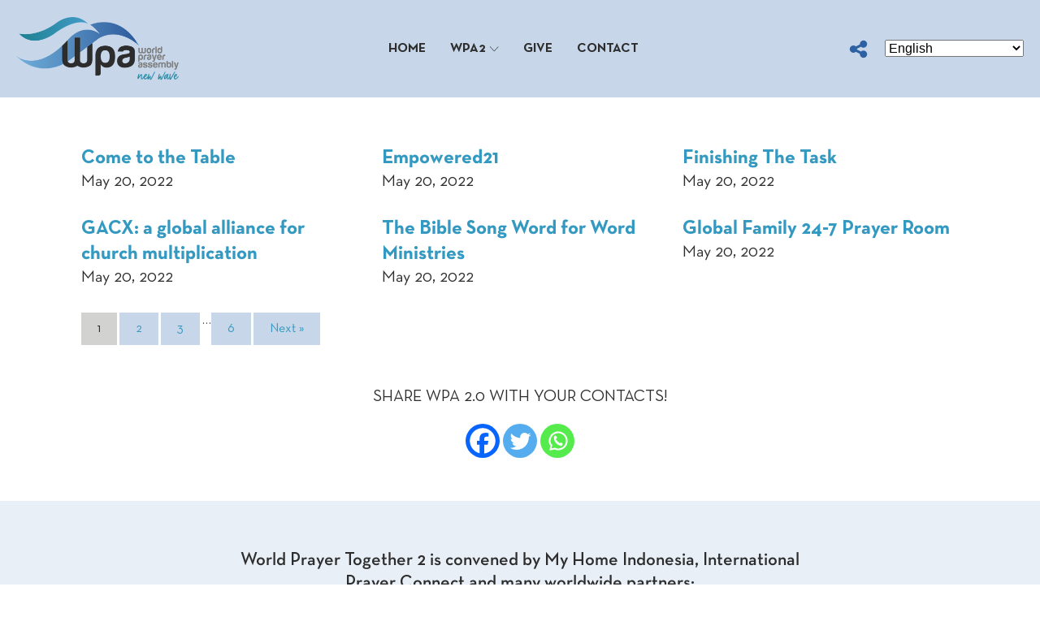

--- FILE ---
content_type: text/css
request_url: https://www.worldprayerassembly.org/wp-content/uploads/useanyfont/uaf.css?ver=1766031190
body_size: -113
content:
				@font-face {
					font-family: 'neutra-text-bold';
					src: url('/wp-content/uploads/useanyfont/5901Neutra-Text-Bold.woff2') format('woff2'),
						url('/wp-content/uploads/useanyfont/5901Neutra-Text-Bold.woff') format('woff');
					  font-display: auto;
				}

				.neutra-text-bold{font-family: 'neutra-text-bold' !important;}

						@font-face {
					font-family: 'neutra-text-book';
					src: url('/wp-content/uploads/useanyfont/5484Neutra-Text-Book.woff2') format('woff2'),
						url('/wp-content/uploads/useanyfont/5484Neutra-Text-Book.woff') format('woff');
					font-weight: 600; font-style: normal; font-display: auto;
				}

				.neutra-text-book{font-family: 'neutra-text-book' !important;}

						@font-face {
					font-family: 'neutra-text-semibold';
					src: url('/wp-content/uploads/useanyfont/468Neutra-Text-SemiBold.woff2') format('woff2'),
						url('/wp-content/uploads/useanyfont/468Neutra-Text-SemiBold.woff') format('woff');
					font-weight: 100; font-style: normal; font-display: auto;
				}

				.neutra-text-semibold{font-family: 'neutra-text-semibold' !important;}

		

--- FILE ---
content_type: text/css
request_url: https://www.worldprayerassembly.org/wp-content/uploads/oxygen/css/17.css?cache=1699958591&ver=6.9
body_size: 2450
content:
#section-24-17 > .ct-section-inner-wrap{display:none}#section-24-17{display:none}#section-87-17 > .ct-section-inner-wrap{padding-top:30px;padding-bottom:50px;align-items:center}#section-87-17{text-align:center}#section-65-17 > .ct-section-inner-wrap{max-width:1300px;padding-bottom:0;align-items:center}#section-65-17{background-color:#e8eff7;text-align:center}#section-11-17 > .ct-section-inner-wrap{padding-top:124px;align-items:flex-end}#section-11-17{background-image:url(https://www.worldprayerassembly.org/wp-content/uploads/2022/05/footerbg.jpg);background-size:auto;text-align:right;background-color:#c7d7e9;background-repeat:no-repeat;background-position:50% 0%}@media (max-width:767px){#section-24-17 > .ct-section-inner-wrap{padding-top:0;padding-bottom:0;display:flex;flex-direction:column;align-items:center}#section-24-17{display:block}#section-24-17{color:#ffffff;background-color:#2e61a1;text-align:center}}#div_block-23-17{align-items:center;text-align:center;width:100%}#div_block-89-17{width:100%;align-items:center;text-align:center}#div_block-68-17{align-items:stretch;grid-template-columns:repeat(6,minmax(20px,1fr));grid-column-gap:20px;grid-row-gap:20px;width:100%;display:grid}#div_block-49-17{align-items:center;padding-top:40px;padding-right:185px;flex-direction:row;display:flex;justify-content:flex-end;text-align:right;overflow:hidden}#div_block-52-17{flex-direction:row;display:flex;align-items:center;justify-content:flex-end;text-align:right;background-color:#c7d7e9}#div_block-60-17{align-items:center;padding-top:32px;padding-right:185px;flex-direction:row;display:flex;justify-content:flex-end;text-align:right;overflow:hidden}#div_block-61-17{flex-direction:row;display:flex;align-items:center;justify-content:flex-end;text-align:right;background-color:#c7d7e9}@media (max-width:991px){#div_block-23-17{flex-direction:column;display:flex;align-items:flex-end;text-align:right}}@media (max-width:991px){#div_block-68-17{align-items:stretch;grid-template-columns:repeat(4,minmax(20px,1fr));grid-column-gap:20px;grid-row-gap:20px;display:grid}}@media (max-width:767px){#div_block-28-17{width:100%;flex-direction:row;display:flex;justify-content:space-between;min-height:40px;align-items:center;text-align:justify}}@media (max-width:767px){#div_block-68-17{align-items:stretch;grid-template-columns:repeat(3,minmax(20px,1fr));grid-column-gap:10px;grid-row-gap:10px;display:grid}}@media (max-width:767px){#div_block-60-17{padding-top:0px;padding-right:0px}}@media (max-width:767px){#div_block-61-17{background-color:#c7d7e9;padding-top:4px;padding-left:4px;padding-right:20px;padding-bottom:4px}}#text_block-132-17{margin-bottom:17px;text-transform:uppercase;font-weight:600}#_rich_text-67-17{text-align:center;width:100%;max-width:700px;margin-bottom:34px;font-size:22px;font-family:'neutra-text-semibold'}#_rich_text-21-17{text-align:right;font-size:15px;width:100%;max-width:600px}#link-46-17{display:none}#link-51-17{padding-left:20px}@media (max-width:991px){#link-55-17{margin-left:20px}}@media (max-width:767px){#link-46-17{display:inline}}@media (max-width:767px){#link-55-17{display:none}}@media (max-width:767px){#link-63-17{padding-left:20px}}#image-16-17{width:200px}@media (max-width:767px){#image-16-17{width:130px}}#fancy_icon-44-17{color:#2e61a1}#fancy_icon-44-17>svg{width:25px;height:25px}#fancy_icon-56-17{color:#2e61a1}#fancy_icon-56-17>svg{width:25px;height:25px}#fancy_icon-50-17>svg{width:28px;height:28px}#fancy_icon-64-17>svg{width:28px;height:28px}@media (max-width:767px){#fancy_icon-44-17{color:#2e61a1}}#code_block-26-17{font-family:'neutra-text-book';font-size:16px;margin-left:20px}#code_block-13-17{font-family:'neutra-text-book';font-size:16px;margin-left:20px}@media (max-width:767px){#code_block-26-17{margin-left:0px;padding-left:0px}}@media (max-width:767px){#code_block-13-17{display:none}}#_header_row-2-17 .oxy-nav-menu-open,#_header_row-2-17 .oxy-nav-menu:not(.oxy-nav-menu-open) .sub-menu{background-color:#c7d7e9}#_header_row-2-17.oxy-header-row .oxy-header-container{max-width:100%}.oxy-header.oxy-sticky-header-active > #_header_row-2-17.oxygen-show-in-sticky-only{display:block}#_header_row-2-17{background-color:#c7d7e9;height:120px}@media (max-width:767px){.oxy-header.oxy-sticky-header-active > #_header_row-2-17.oxygen-show-in-sticky-only{display:block}#_header_row-2-17{height:80px}}#_social_icons-20-17.oxy-social-icons{flex-direction:row;margin-right:-10px;margin-bottom:-10px}#_social_icons-20-17.oxy-social-icons a{font-size:40px;margin-right:10px;margin-bottom:10px;border-radius:0}#_social_icons-20-17.oxy-social-icons a svg{width:0.5em;height:0.5em}#_social_icons-20-17{background-color:#c7d7e9}#_social_icons-62-17.oxy-social-icons{flex-direction:row;margin-right:-0px;margin-bottom:-0px}#_social_icons-62-17.oxy-social-icons a{font-size:35px;margin-right:0px;margin-bottom:0px;border-radius:0}#_social_icons-62-17.oxy-social-icons a svg{width:0.5em;height:0.5em}#modal-47-17{width:100%;modal-position:top;background-color:rgba(255,255,255,0);backdrop-color:rgba(255,255,255,0)}#modal-59-17{width:100%;modal-position:top;background-color:rgba(255,255,255,0);backdrop-color:rgba(255,255,255,0)}.oxy-pro-menu-list{display:flex;padding:0;margin:0;align-items:center}.oxy-pro-menu .oxy-pro-menu-list .menu-item{list-style-type:none;display:flex;flex-direction:column;width:100%;transition-property:background-color,color,border-color}.oxy-pro-menu-list > .menu-item{white-space:nowrap}.oxy-pro-menu .oxy-pro-menu-list .menu-item a{text-decoration:none;border-style:solid;border-width:0;transition-timing-function:ease-in-out;transition-property:background-color,color,border-color;border-color:transparent}.oxy-pro-menu .oxy-pro-menu-list li.current-menu-item > a,.oxy-pro-menu .oxy-pro-menu-list li.menu-item:hover > a{border-color:currentColor}.oxy-pro-menu .menu-item,.oxy-pro-menu .sub-menu{position:relative}.oxy-pro-menu .menu-item .sub-menu{padding:0;flex-direction:column;white-space:nowrap;display:flex;visibility:hidden;position:absolute;z-index:9999999;top:100%;transition-property:opacity,transform,visibility}.oxy-pro-menu-off-canvas .sub-menu:before,.oxy-pro-menu-open .sub-menu:before{display:none}.oxy-pro-menu .menu-item .sub-menu.aos-animate,.oxy-pro-menu-init .menu-item .sub-menu[data-aos^=flip]{visibility:visible}.oxy-pro-menu-container:not(.oxy-pro-menu-init) .menu-item .sub-menu[data-aos^=flip]{transition-duration:0s}.oxy-pro-menu .sub-menu .sub-menu,.oxy-pro-menu.oxy-pro-menu-vertical .sub-menu{left:100%;top:0}.oxy-pro-menu .sub-menu.sub-menu-left{right:0;left:auto !important;margin-right:100%}.oxy-pro-menu-list > .menu-item > .sub-menu.sub-menu-left{margin-right:0}.oxy-pro-menu .sub-menu li.menu-item{flex-direction:column}.oxy-pro-menu-mobile-open-icon,.oxy-pro-menu-mobile-close-icon{display:none;cursor:pointer;align-items:center}.oxy-pro-menu-off-canvas .oxy-pro-menu-mobile-close-icon,.oxy-pro-menu-open .oxy-pro-menu-mobile-close-icon{display:inline-flex}.oxy-pro-menu-mobile-open-icon > svg,.oxy-pro-menu-mobile-close-icon > svg{fill:currentColor}.oxy-pro-menu-mobile-close-icon{position:absolute}.oxy-pro-menu.oxy-pro-menu-open .oxy-pro-menu-container{width:100%;position:fixed;top:0;right:0;left:0;bottom:0;display:flex;align-items:center;justify-content:center;overflow:auto;z-index:2147483642 !important;background-color:#fff}.oxy-pro-menu .oxy-pro-menu-container.oxy-pro-menu-container{transition-property:opacity,transform,visibility}.oxy-pro-menu .oxy-pro-menu-container.oxy-pro-menu-container[data-aos^=slide]{transition-property:transform}.oxy-pro-menu .oxy-pro-menu-container.oxy-pro-menu-off-canvas-container,.oxy-pro-menu .oxy-pro-menu-container.oxy-pro-menu-off-canvas-container[data-aos^=flip]{visibility:visible !important}.oxy-pro-menu .oxy-pro-menu-open-container .oxy-pro-menu-list,.oxy-pro-menu .oxy-pro-menu-off-canvas-container .oxy-pro-menu-list{align-items:center;justify-content:center;flex-direction:column}.oxy-pro-menu.oxy-pro-menu-open > .oxy-pro-menu-container{max-height:100vh;overflow:auto;width:100%}.oxy-pro-menu.oxy-pro-menu-off-canvas > .oxy-pro-menu-container{max-height:100vh;overflow:auto;z-index:1000}.oxy-pro-menu-container > div:first-child{margin:auto}.oxy-pro-menu-off-canvas-container{display:flex !important;position:fixed;width:auto;align-items:center;justify-content:center}.oxy-pro-menu-off-canvas-container a,.oxy-pro-menu-open-container a{word-break:break-word}.oxy-pro-menu.oxy-pro-menu-off-canvas .oxy-pro-menu-list{align-items:center;justify-content:center;flex-direction:column}.oxy-pro-menu.oxy-pro-menu-off-canvas .oxy-pro-menu-container .oxy-pro-menu-list .menu-item,.oxy-pro-menu.oxy-pro-menu-open .oxy-pro-menu-container .oxy-pro-menu-list .menu-item{flex-direction:column;width:100%;text-align:center}.oxy-pro-menu.oxy-pro-menu-off-canvas .sub-menu,.oxy-pro-menu.oxy-pro-menu-open .sub-menu{display:none;visibility:visible;opacity:1;position:static;align-items:center;justify-content:center;white-space:normal;width:100%}.oxy-pro-menu.oxy-pro-menu-off-canvas .menu-item,.oxy-pro-menu.oxy-pro-menu-open .menu-item{justify-content:center;min-height:32px}.oxy-pro-menu .menu-item.menu-item-has-children,.oxy-pro-menu .sub-menu .menu-item.menu-item-has-children{flex-direction:row;align-items:center}.oxy-pro-menu .menu-item > a{display:inline-flex;align-items:center;justify-content:center}.oxy-pro-menu.oxy-pro-menu-off-canvas .menu-item-has-children > a .oxy-pro-menu-dropdown-icon-click-area,.oxy-pro-menu.oxy-pro-menu-open .menu-item-has-children > a .oxy-pro-menu-dropdown-icon-click-area{min-width:32px;min-height:32px}.oxy-pro-menu .menu-item-has-children > a .oxy-pro-menu-dropdown-icon-click-area{display:flex;align-items:center;justify-content:center}.oxy-pro-menu .menu-item-has-children > a svg{width:1.4em;height:1.4em;fill:currentColor;transition-property:transform}.oxy-pro-menu.oxy-pro-menu-off-canvas .menu-item > a svg,.oxy-pro-menu.oxy-pro-menu-open .menu-item > a svg{width:1em;height:1em}.oxy-pro-menu-off-canvas .oxy-pro-menu-container:not(.oxy-pro-menu-dropdown-links-toggle) .oxy-pro-menu-dropdown-icon-click-area,.oxy-pro-menu-open .oxy-pro-menu-container:not(.oxy-pro-menu-dropdown-links-toggle) .oxy-pro-menu-dropdown-icon-click-area{display:none}.oxy-pro-menu-off-canvas .menu-item:not(.menu-item-has-children) .oxy-pro-menu-dropdown-icon-click-area,.oxy-pro-menu-open .menu-item:not(.menu-item-has-children) .oxy-pro-menu-dropdown-icon-click-area{min-height:32px;width:0px}.oxy-pro-menu.oxy-pro-menu-off-canvas .oxy-pro-menu-show-dropdown:not(.oxy-pro-menu-dropdown-links-toggle) .oxy-pro-menu-list .menu-item-has-children,.oxy-pro-menu.oxy-pro-menu-open .oxy-pro-menu-show-dropdown:not(.oxy-pro-menu-dropdown-links-toggle) .oxy-pro-menu-list .menu-item-has-children{padding-right:0px}.oxy-pro-menu-container .menu-item a{width:100%;text-align:center}.oxy-pro-menu-container:not(.oxy-pro-menu-open-container):not(.oxy-pro-menu-off-canvas-container) ul:not(.sub-menu) > li > .sub-menu{top:100%;left:0}.oxy-pro-menu-container:not(.oxy-pro-menu-open-container):not(.oxy-pro-menu-off-canvas-container) .sub-menu .sub-menu{top:0;left:100%}.oxy-pro-menu-container:not(.oxy-pro-menu-open-container):not(.oxy-pro-menu-off-canvas-container) a{-webkit-tap-highlight-color:transparent}.oxy-pro-menu-dropdown-links-toggle.oxy-pro-menu-open-container .menu-item-has-children ul,.oxy-pro-menu-dropdown-links-toggle.oxy-pro-menu-off-canvas-container .menu-item-has-children ul{border-radius:0px !important;width:100%}.oxy-pro-menu-dropdown-animating[data-aos*="down"]{pointer-events:none}.sub-menu .oxy-pro-menu-dropdown-animating[data-aos*="down"]{pointer-events:auto}.sub-menu .oxy-pro-menu-dropdown-animating[data-aos*="right"]{pointer-events:none}.sub-menu .oxy-pro-menu-dropdown-animating.sub-menu-left[data-aos*="left"]{pointer-events:none}.oxy-pro-menu-dropdown-animating-out{pointer-events:none}.oxy-pro-menu-list .menu-item a{border-color:transparent}.oxy-pro-menu-list .menu-item.current-menu-item a,.oxy-pro-menu-list .menu-item.menu-item.menu-item.menu-item a:focus-within,.oxy-pro-menu-list .menu-item.menu-item.menu-item.menu-item a:hover{border-color:currentColor}#-pro-menu-8-17 .oxy-pro-menu-list .menu-item,#-pro-menu-8-17 .oxy-pro-menu-list .menu-item a{color:#2d2d2d;text-transform:uppercase;font-size:16px;font-family:'neutra-text-bold'}#-pro-menu-8-17 .oxy-pro-menu-list .menu-item a{padding-top:15px;padding-left:15px;padding-right:15px;padding-bottom:15px}#-pro-menu-8-17 .oxy-pro-menu-list .menu-item.menu-item.menu-item.menu-item a:hover,#-pro-menu-8-17 .oxy-pro-menu-list .menu-item.menu-item.menu-item.menu-item a:focus-within{color:#2e61a1}#-pro-menu-8-17 .oxy-pro-menu-list .menu-item.current-menu-item.current-menu-item a{color:#2e61a1}#-pro-menu-8-17 .oxy-pro-menu-show-dropdown .oxy-pro-menu-list .menu-item-has-children > a svg{font-size:8px;margin-left:5px}#-pro-menu-8-17 .oxy-pro-menu-container:not(.oxy-pro-menu-open-container):not(.oxy-pro-menu-off-canvas-container) .sub-menu .menu-item a{background-color:#f9f9fb;padding-top:12px;padding-bottom:12px}#-pro-menu-8-17 .oxy-pro-menu-container:not(.oxy-pro-menu-open-container):not(.oxy-pro-menu-off-canvas-container) .sub-menu .menu-item a:hover,#-pro-menu-8-17 .oxy-pro-menu-container:not(.oxy-pro-menu-open-container):not(.oxy-pro-menu-off-canvas-container) .sub-menu .menu-item a:focus-within{background-color:#e6ecf4}#-pro-menu-8-17 .oxy-pro-menu-off-canvas-container{top:0;bottom:0;right:0;left:auto}@media (max-width:991px){#-pro-menu-8-17 .oxy-pro-menu-mobile-open-icon{display:inline-flex}#-pro-menu-8-17.oxy-pro-menu-open .oxy-pro-menu-mobile-open-icon{display:none}#-pro-menu-8-17 .oxy-pro-menu-container{visibility:hidden;position:fixed}#-pro-menu-8-17.oxy-pro-menu-open .oxy-pro-menu-container{visibility:visible}}#-pro-menu-8-17 .oxy-pro-menu-open-container .oxy-pro-menu-list .menu-item-has-children .oxy-pro-menu-dropdown-icon-click-area,#-pro-menu-8-17 .oxy-pro-menu-off-canvas-container .oxy-pro-menu-list .menu-item-has-children .oxy-pro-menu-dropdown-icon-click-area{margin-right:-4px}#-pro-menu-8-17{menu-dropdown-animation:fade;menu-off-canvas-animation:fade-left}#-pro-menu-8-17:hover{oxy-pro-menu-slug-oxypromenulistmenuitemmenuitemmenuitemmenuitemacolor:#2e61a1;oxy-pro-menu-slug-oxypromenucontainernotoxypromenuopencontainernotoxypromenuoffcanvascontainersubmenumenuitemabackground-color:#e6ecf4}@media (max-width:1120px){#-pro-menu-8-17 .oxy-pro-menu-mobile-open-icon svg{width:40px;height:40px;color:#2e61a1}#-pro-menu-8-17 .oxy-pro-menu-mobile-open-icon{padding-top:2px;padding-right:2px;padding-bottom:2px;padding-left:2px}#-pro-menu-8-17 .oxy-pro-menu-mobile-close-icon svg{width:35px;height:35px}#-pro-menu-8-17 .oxy-pro-menu-off-canvas-container > div:first-child,#-pro-menu-8-17 .oxy-pro-menu-open-container > div:first-child{min-width:220px}#-pro-menu-8-17 .oxy-pro-menu-off-canvas-container{width:250px}#-pro-menu-8-17 .oxy-pro-menu-container.oxy-pro-menu-open-container .menu-item a,#-pro-menu-8-17 .oxy-pro-menu-container.oxy-pro-menu-off-canvas-container .menu-item a{padding-top:6px;padding-bottom:6px}}

--- FILE ---
content_type: text/css
request_url: https://www.worldprayerassembly.org/wp-content/uploads/oxygen/css/64.css?cache=1699958590&ver=6.9
body_size: 72
content:
.oxy-dynamic-list :is([data-id="headline-25-64"],#incspec){font-weight:600;margin-bottom:10px}.oxy-dynamic-list :is([data-id="div_block-15-64"],#incspec){background-repeat:no-repeat;min-height:220px;margin-bottom:10px;background-position:50% 50%}@media (max-width:991px){.oxy-dynamic-list :is([data-id="div_block-15-64"],#incspec){min-height:180px}}#_dynamic_list-3-64{align-items:stretch;grid-template-columns:repeat(3,minmax(200px,1fr));grid-column-gap:30px;grid-row-gap:30px;display:grid}#_dynamic_list-3-64:hover{paginatelinkbackground-color:rgba(223,223,230,0.6)}@media (max-width:767px){#_dynamic_list-3-64{align-items:stretch;grid-template-columns:repeat(2,minmax(10px,1fr));grid-column-gap:20px;grid-row-gap:20px;display:grid}}@media (max-width:479px){#_dynamic_list-3-64{align-items:stretch;grid-template-columns:repeat(1,minmax(200px,1fr));grid-column-gap:20px;grid-row-gap:20px;display:grid}}#_dynamic_list-3-64 .oxy-repeater-pages{font-size:16px;max-height:45px}#_dynamic_list-3-64 .oxy-repeater-pages a{background-color:#c7d7e9;padding-top:10px;padding-left:20px;padding-right:20px;padding-bottom:10px;margin-right:3px}#_dynamic_list-3-64 .oxy-repeater-pages span.current{background-color:#d2d2d1;padding-top:10px;padding-left:20px;padding-right:20px;padding-bottom:10px;margin-right:3px}#_dynamic_list-3-64 .oxy-repeater-pages a:hover{background-color:rgba(223,223,230,0.6)}

--- FILE ---
content_type: text/css
request_url: https://www.worldprayerassembly.org/wp-content/uploads/oxygen/css/602.css?cache=1660741430&ver=6.9
body_size: 280
content:
#section-2-602 > .ct-section-inner-wrap{max-width:1140px;padding-right:10px;padding-left:10px}#section-2-602{background-color:#e8eff7}#div_block-5-602{background-image:url(https://www.worldprayerassembly.org/wp-content/uploads/2022/05/Dd6ac0cBAF66.jpg);height:450px}#div_block-7-602{margin-bottom:47px}#div_block-54-602{background-image:url(https://www.worldprayerassembly.org/wp-content/uploads/2022/05/speakers-logo.jpg);background-color:#3399c1}@media (max-width:991px){#div_block-5-602{height:350px}}@media (max-width:991px){#div_block-7-602{flex-direction:column;display:flex;align-items:center;text-align:center}}@media (max-width:767px){#div_block-5-602{height:200px}}@media (max-width:767px){#div_block-7-602{margin-bottom:25px}}@media (max-width:479px){#div_block-5-602{height:150px}}#text_block-24-602{color:#ffffff}#text_block-57-602{line-height:1.1}#link_text-16-602{color:#2d2d2d;url-encoded:true}#link_text-16-602:hover{color:#23869c}#link_text-19-602{color:#2d2d2d;url-encoded:true}#link_text-19-602:hover{color:#23869c}#link-23-602{url-encoded:true}#image-9-602{max-width:270px;max-height:270px;margin-top:-100px}@media (max-width:767px){#image-9-602{max-width:150%;max-height:150px;margin-top:-80px}}#video-26-602 >.oxygen-vsb-responsive-video-wrapper{padding-bottom:56.25%}#video-26-602{margin-bottom:36px}.oxy_shape_divider{position:absolute;left:0;right:0;bottom:-1px;pointer-events:none}.oxy_shape_divider > svg{min-width:100%;position:absolute;bottom:0;left:0;z-index:0;transform-origin:bottom center}.oxy_shape_divider_top{top:-1px;bottom:initial}.oxy_shape_divider_flipped{transform:scaleX(-1)}#-shape-divider-3-602 .oxy_shape_divider{color:#c7d7e9}#-shape-divider-3-602 .oxy_shape_divider svg{height:80px}@media (max-width:767px){#-shape-divider-3-602 .oxy_shape_divider svg{height:50px}}@media (max-width:479px){#-shape-divider-3-602 .oxy_shape_divider svg{height:30px}}

--- FILE ---
content_type: text/css
request_url: https://www.worldprayerassembly.org/wp-content/uploads/oxygen/css/universal.css?cache=1699958577&ver=6.9
body_size: 7161
content:
.ct-section {
width:100%;
background-size:cover;
background-repeat:repeat;
}
.ct-section>.ct-section-inner-wrap {
display:flex;
flex-direction:column;
align-items:flex-start;
}
.ct-div-block {
display:flex;
flex-wrap:nowrap;
flex-direction:column;
align-items:flex-start;
}
.ct-new-columns {
display:flex;
width:100%;
flex-direction:row;
align-items:stretch;
justify-content:center;
flex-wrap:wrap;
}
.ct-link-text {
display:inline-block;
}
.ct-link {
display:flex;
flex-wrap:wrap;
text-align:center;
text-decoration:none;
flex-direction:column;
align-items:center;
justify-content:center;
}
.ct-link-button {
display:inline-block;
text-align:center;
text-decoration:none;
}
.ct-link-button {
background-color: #1e73be;
border: 1px solid #1e73be;
color: #ffffff;
padding: 10px 16px;
}
.ct-image {
max-width:100%;
}
.ct-fancy-icon>svg {
width:55px;height:55px;}
.ct-inner-content {
width:100%;
}
.ct-slide {
display:flex;
flex-wrap:wrap;
text-align:center;
flex-direction:column;
align-items:center;
justify-content:center;
}
.ct-nestable-shortcode {
display:flex;
flex-wrap:nowrap;
flex-direction:column;
align-items:flex-start;
}
.oxy-comments {
width:100%;
text-align:left;
}
.oxy-comment-form {
width:100%;
}
.oxy-login-form {
width:100%;
}
.oxy-search-form {
width:100%;
}
.oxy-tabs-contents {
display:flex;
width:100%;
flex-wrap:nowrap;
flex-direction:column;
align-items:flex-start;
}
.oxy-tab {
display:flex;
flex-wrap:nowrap;
flex-direction:column;
align-items:flex-start;
}
.oxy-tab-content {
display:flex;
width:100%;
flex-wrap:nowrap;
flex-direction:column;
align-items:flex-start;
}
.oxy-testimonial {
width:100%;
}
.oxy-icon-box {
width:100%;
}
.oxy-pricing-box {
width:100%;
}
.oxy-posts-grid {
width:100%;
}
.oxy-gallery {
width:100%;
}
.ct-slider {
width:100%;
}
.oxy-tabs {
display:flex;
flex-wrap:nowrap;
flex-direction:row;
align-items:stretch;
}
.ct-modal {
flex-direction:column;
align-items:flex-start;
}
.ct-span {
display:inline-block;
text-decoration:inherit;
}
.ct-widget {
width:100%;
}
.oxy-dynamic-list {
width:100%;
}
@media screen and (-ms-high-contrast: active), (-ms-high-contrast: none) {
			.ct-div-block,
			.oxy-post-content,
			.ct-text-block,
			.ct-headline,
			.oxy-rich-text,
			.ct-link-text { max-width: 100%; }
			img { flex-shrink: 0; }
			body * { min-height: 1px; }
		}            .oxy-testimonial {
                flex-direction: row;
                align-items: center;
            }
                        .oxy-testimonial .oxy-testimonial-photo-wrap {
                order: 1;
            }
            
                        .oxy-testimonial .oxy-testimonial-photo {
                width: 125px;                height: 125px;                margin-right: 20px;
            }
            
                        .oxy-testimonial .oxy-testimonial-photo-wrap, 
            .oxy-testimonial .oxy-testimonial-author-wrap, 
            .oxy-testimonial .oxy-testimonial-content-wrap {
                align-items: flex-start;                text-align: left;            }
            
                                                            .oxy-testimonial .oxy-testimonial-text {
                margin-bottom:8px;font-size: 21px;
line-height: 1.4;
-webkit-font-smoothing: subpixel-antialiased;
            }
            
                                    .oxy-testimonial .oxy-testimonial-author {
                font-size: 18px;
-webkit-font-smoothing: subpixel-antialiased;
            }
                            

                                                .oxy-testimonial .oxy-testimonial-author-info {
                font-size: 12px;
-webkit-font-smoothing: subpixel-antialiased;
            }
            
             
            
                        .oxy-icon-box {
                text-align: left;                flex-direction: column;            }
            
                        .oxy-icon-box .oxy-icon-box-icon {
                margin-bottom: 12px;
                align-self: flex-start;            }
            
                                                                        .oxy-icon-box .oxy-icon-box-heading {
                font-size: 21px;
margin-bottom: 12px;            }
            
                                                                                    .oxy-icon-box .oxy-icon-box-text {
                font-size: 16px;
margin-bottom: 12px;align-self: flex-start;            }
            
                        .oxy-icon-box .oxy-icon-box-link {
                margin-top: 20px;                            }
            
            
            /* GLOBALS */

                                                            .oxy-pricing-box .oxy-pricing-box-section {
                padding-top: 20px;
padding-left: 20px;
padding-right: 20px;
padding-bottom: 20px;
text-align: center;            }
                        
                        .oxy-pricing-box .oxy-pricing-box-section.oxy-pricing-box-price {
                justify-content: center;            }
            
            /* IMAGE */
                                                                                    .oxy-pricing-box .oxy-pricing-box-section.oxy-pricing-box-graphic {
                justify-content: center;            }
            
            /* TITLE */
                                                            
                                    .oxy-pricing-box .oxy-pricing-box-title-title {
                font-size: 48px;
            }
            
                                    .oxy-pricing-box .oxy-pricing-box-title-subtitle {
                font-size: 24px;
            }
            

            /* PRICE */
                                                .oxy-pricing-box .oxy-pricing-box-section.oxy-pricing-box-price {
                                                flex-direction: row;                                            }
            
                                    .oxy-pricing-box .oxy-pricing-box-currency {
                font-size: 28px;
            }
            
                                    .oxy-pricing-box .oxy-pricing-box-amount-main {
                font-size: 80px;
line-height: 0.7;
            }
            
                                    .oxy-pricing-box .oxy-pricing-box-amount-decimal {
                font-size: 13px;
            }
                        
                                    .oxy-pricing-box .oxy-pricing-box-term {
                font-size: 16px;
            }
            
                                    .oxy-pricing-box .oxy-pricing-box-sale-price {
                font-size: 12px;
color: rgba(0,0,0,0.5);
                margin-bottom: 20px;            }
            
            /* CONTENT */

                                                                        .oxy-pricing-box .oxy-pricing-box-section.oxy-pricing-box-content {
                font-size: 16px;
color: rgba(0,0,0,0.5);
            }
            
            /* CTA */

                                                                        .oxy-pricing-box .oxy-pricing-box-section.oxy-pricing-box-cta {
                justify-content: center;            }
            
        
                                .oxy-progress-bar .oxy-progress-bar-background {
            background-color: #000000;            background-image: linear-gradient(-45deg,rgba(255,255,255,.12) 25%,transparent 25%,transparent 50%,rgba(255,255,255,.12) 50%,rgba(255,255,255,.12) 75%,transparent 75%,transparent);            animation: none 0s paused;        }
                
                .oxy-progress-bar .oxy-progress-bar-progress-wrap {
            width: 85%;        }
        
                                                        .oxy-progress-bar .oxy-progress-bar-progress {
            background-color: #66aaff;padding: 40px;animation: none 0s paused, none 0s paused;            background-image: linear-gradient(-45deg,rgba(255,255,255,.12) 25%,transparent 25%,transparent 50%,rgba(255,255,255,.12) 50%,rgba(255,255,255,.12) 75%,transparent 75%,transparent);        
        }
                
                        .oxy-progress-bar .oxy-progress-bar-overlay-text {
            font-size: 30px;
font-weight: 900;
-webkit-font-smoothing: subpixel-antialiased;
        }
        
                        .oxy-progress-bar .oxy-progress-bar-overlay-percent {
            font-size: 12px;
        }
        
        .ct-slider .unslider-nav ol li {border-color: #ffffff; }.ct-slider .unslider-nav ol li.unslider-active {background-color: #ffffff; }.ct-slider .ct-slide {
				padding: 0px;			}
		
                        .oxy-superbox .oxy-superbox-secondary, 
            .oxy-superbox .oxy-superbox-primary {
                transition-duration: 0.5s;            }
            
            
            
            
            
        
        
        
        
            .oxy-shape-divider {
                width: 0px;
                height: 0px;
                
            }
            
            .oxy_shape_divider svg {
                width: 100%;
            }
            .oxy-pro-menu .oxy-pro-menu-container:not(.oxy-pro-menu-open-container):not(.oxy-pro-menu-off-canvas-container) .sub-menu{
box-shadow:px px px px ;}

.oxy-pro-menu .oxy-pro-menu-show-dropdown .oxy-pro-menu-list .menu-item-has-children > a svg{
transition-duration:0.4s;
}

.oxy-pro-menu .oxy-pro-menu-show-dropdown .oxy-pro-menu-list .menu-item-has-children > a div{
margin-left:0px;
}

.oxy-pro-menu .oxy-pro-menu-mobile-open-icon svg{
width:30px;
height:30px;
}

.oxy-pro-menu .oxy-pro-menu-mobile-open-icon{
padding-top:15px;
padding-right:15px;
padding-bottom:15px;
padding-left:15px;
}

.oxy-pro-menu .oxy-pro-menu-mobile-open-icon, .oxy-pro-menu .oxy-pro-menu-mobile-open-icon svg{
transition-duration:0.4s;
}

.oxy-pro-menu .oxy-pro-menu-mobile-close-icon{
top:20px;
left:20px;
}

.oxy-pro-menu .oxy-pro-menu-mobile-close-icon svg{
width:24px;
height:24px;
}

.oxy-pro-menu .oxy-pro-menu-mobile-close-icon, .oxy-pro-menu .oxy-pro-menu-mobile-close-icon svg{
transition-duration:0.4s;
}

.oxy-pro-menu .oxy-pro-menu-container.oxy-pro-menu-off-canvas-container, .oxy-pro-menu .oxy-pro-menu-container.oxy-pro-menu-open-container{
background-color:#ffffff;
}

.oxy-pro-menu .oxy-pro-menu-off-canvas-container, .oxy-pro-menu .oxy-pro-menu-open-container{
background-image:url();
}

.oxy-pro-menu .oxy-pro-menu-off-canvas-container .oxy-pro-menu-list .menu-item-has-children > a svg, .oxy-pro-menu .oxy-pro-menu-open-container .oxy-pro-menu-list .menu-item-has-children > a svg{
font-size:24px;
}

.oxy-pro-menu .oxy-pro-menu-dropdown-links-toggle.oxy-pro-menu-open-container .menu-item-has-children ul, .oxy-pro-menu .oxy-pro-menu-dropdown-links-toggle.oxy-pro-menu-off-canvas-container .menu-item-has-children ul{
background-color:rgba(0,0,0,0.2);
border-top-style:solid;
}

.oxy-pro-menu .oxy-pro-menu-container:not(.oxy-pro-menu-open-container):not(.oxy-pro-menu-off-canvas-container) .oxy-pro-menu-list{
                    flex-direction: row;
               }
.oxy-pro-menu .oxy-pro-menu-container .menu-item a{
                    text-align: left;
                    justify-content: flex-start;
                }
.oxy-pro-menu .oxy-pro-menu-container.oxy-pro-menu-open-container .menu-item, .oxy-pro-menu .oxy-pro-menu-container.oxy-pro-menu-off-canvas-container .menu-item{
                    align-items: flex-start;
                }

            .oxy-pro-menu .oxy-pro-menu-off-canvas-container{
                    top: 0;
                    bottom: 0;
                    right: auto;
                    left: 0;
               }
.oxy-pro-menu .oxy-pro-menu-container.oxy-pro-menu-open-container .oxy-pro-menu-list .menu-item a, .oxy-pro-menu .oxy-pro-menu-container.oxy-pro-menu-off-canvas-container .oxy-pro-menu-list .menu-item a{
                    text-align: left;
                    justify-content: flex-start;
                }

            .oxy-site-navigation {
--oxynav-brand-color:#4831B0;
--oxynav-neutral-color:#FFFFFF;
--oxynav-activehover-color:#EFEDF4;
--oxynav-background-color:#4831B0;
--oxynav-border-radius:0px;
--oxynav-other-spacing:8px;
--oxynav-transition-duration:0.3s;
--oxynav-transition-timing-function:cubic-bezier(.84,.05,.31,.93);
}

.oxy-site-navigation .oxy-site-navigation__mobile-close-wrapper{
text-align:left;
}

.oxy-site-navigation > ul{ left: 0; }
.oxy-site-navigation {
                        --oxynav-animation-name: none; 
                    }

                .oxy-site-navigation > ul:not(.open) > li[data-cta='true']:nth-last-child(1){ 
                    background-color: var(--oxynav-brand-color);
                    transition: var(--oxynav-transition-duration);
                    margin-left: var(--oxynav-other-spacing);
                    border: none;
                }
.oxy-site-navigation > ul:not(.open) > li[data-cta='true']:nth-last-child(2){ 
                    background: transparent;
                    border: 1px solid currentColor;
                    transition: var(--oxynav-transition-duration);
                    margin-left: var(--oxynav-other-spacing);
                }
.oxy-site-navigation > ul:not(.open) > li[data-cta='true']:nth-last-child(2):not(:hover) > img{
                    filter: invert(0) !important;
                }
.oxy-site-navigation > ul:not(.open) > li[data-cta='true']:hover{
                    background-color: var(--oxynav-activehover-color);
                }
.oxy-site-navigation > ul:not(.open) > li[data-cta='true']:nth-last-child(1) > a{
                    color: var(--oxynav-neutral-color);
                }
.oxy-site-navigation > ul:not(.open) > li[data-cta='true']:nth-last-child(2) > a{
                    color: var(--oxynav-brand-color);
                }
.oxy-site-navigation > ul:not(.open) > li[data-cta='true']:hover > a{
                    color: var(--oxynav-brand-color);
                }
.oxy-site-navigation > ul:not(.open) > li[data-cta='true']:nth-last-child(1) > a::after{
                    color: var(--oxynav-neutral-color);   
                }
.oxy-site-navigation > ul:not(.open) > li[data-cta='true']:nth-last-child(2) > a::after{
                    color: var(--oxynav-brand-color);   
                }
.oxy-site-navigation > ul:not(.open) > li[data-cta='true']:hover > a::after{
                    color: var(--oxynav-brand-color);   
                }
.oxy-site-navigation > ul:not(.open) > li[data-cta='true'] > ul{
                    display: none;
                }
.oxy-site-navigation > ul:not(.open) > li[data-cta='true'] > button, .oxy-site-navigation > ul:not(.open) > li[data-cta='true'] > ul{
                    display: none;
                }

                .ct-section-inner-wrap, .oxy-header-container{
  max-width: 1120px;
}
body {font-family: 'neutra-text-book';}body {line-height: 1.3;font-size: 1.25rem;font-weight: 300;color: #2d2d2d;}.oxy-nav-menu-hamburger-line {background-color: #2d2d2d;}h1, h2, h3, h4, h5, h6 {font-family: 'neutra-text-bold';font-size: 55px;font-weight: 600;line-height: 1.2;color: #2d2d2d;}h2, h3, h4, h5, h6{font-size: 45px;line-height: 1.2;}h3, h4, h5, h6{font-size: 24px;line-height: 1.3;}h4, h5, h6{font-size: 20px;line-height: 1.3;}h5, h6{font-size: 18px;}h6{font-size: 16px;}a {color: #3399c1;text-decoration: none;}a:hover {color: #2e61a1;text-decoration: none;}.ct-link-text {color: #2e61a1;text-decoration: ;}.ct-link-text:hover {color: #3399c1;}.ct-link {color: #2e61a1;text-decoration: ;}.ct-link:hover {color: #3399c1;}.ct-link-button {border-radius: 4px;}.ct-section-inner-wrap {
padding-top: 60px;
padding-right: 20px;
padding-bottom: 60px;
padding-left: 20px;
}.ct-new-columns > .ct-div-block {
padding-top: 20px;
padding-right: 20px;
padding-bottom: 20px;
padding-left: 20px;
}.oxy-header-container {
padding-right: 20px;
padding-left: 20px;
}@media (max-width: 992px) {
				.ct-columns-inner-wrap {
					display: block !important;
				}
				.ct-columns-inner-wrap:after {
					display: table;
					clear: both;
					content: "";
				}
				.ct-column {
					width: 100% !important;
					margin: 0 !important;
				}
				.ct-columns-inner-wrap {
					margin: 0 !important;
				}
			}
.oxel_icon_button__container:hover{
 background-color:#23869c;
}
.oxel_icon_button__container {
 background-color:#fae075;
 padding-top:15px;
 padding-left:30px;
 padding-right:30px;
 padding-bottom:15px;
 transition-duration:0.3s;
 border-radius:4px;
}
.oxel_icon_button__container:not(.ct-section):not(.oxy-easy-posts),
.oxel_icon_button__container.oxy-easy-posts .oxy-posts,
.oxel_icon_button__container.ct-section .ct-section-inner-wrap{
display:flex;
flex-direction:row;
align-items:center;
}
.oxel_icon_button_text:hover{
 color:#ffffff;
}
.oxel_icon_button_text {
 color:#2d2d2d;
}
.oxel_icon_button_icon {
color: #606e79;}.oxel_icon_button_icon 
>svg {width: 18px;height: 18px;}.oxel_icon_button_icon {
 margin-right:8px;
}
.oxel_dropdown_button__submenu {
 position:absolute;
 top:100%;
 left:0px;
 min-width:100%;
 padding-top:4px;
 width:200px;
 z-index:10;
}
@media (max-width: 767px) {
.oxel_dropdown_button__submenu {
}
.oxel_dropdown_button__submenu:not(.ct-section):not(.oxy-easy-posts),
.oxel_dropdown_button__submenu.oxy-easy-posts .oxy-posts,
.oxel_dropdown_button__submenu.ct-section .ct-section-inner-wrap{
display:flex;
flex-direction:column;
}
}

.oxel_dropdown_button {
 background-color:#374047;
 position:relative;
}
.oxel_dropdown_button:not(.ct-section):not(.oxy-easy-posts),
.oxel_dropdown_button.oxy-easy-posts .oxy-posts,
.oxel_dropdown_button.ct-section .ct-section-inner-wrap{
display:flex;
flex-direction:row;
align-items:center;
}
@media (max-width: 767px) {
.oxel_dropdown_button {
}
.oxel_dropdown_button:not(.ct-section):not(.oxy-easy-posts),
.oxel_dropdown_button.oxy-easy-posts .oxy-posts,
.oxel_dropdown_button.ct-section .ct-section-inner-wrap{
display:flex;
flex-direction:column;
}
}

.oxel_dropdown_button__label {
 color:#f9f9fa;
 margin-right:8px;
}
.oxel_dropdown_button__icon {
color: #f9f9fa;}.oxel_dropdown_button__icon 
>svg {width: 16px;height: 16px;}.oxel_dropdown_button__icon {
}
.oxel_dropdown_button__submenu__button:hover{
 background-color:#dee1e3;
}
.oxel_dropdown_button__submenu__button {
 padding-top:8px;
 padding-bottom:8px;
 padding-left:16px;
 padding-right:16px;
 text-align:left;
 background-color:#eceeef;
 min-width:100%;
 color:#374047;
 transition-duration:0.3s;
 transition-timing-function:ease-in-out;
}
.oxel_dropdown_button__submenu__button:not(.ct-section):not(.oxy-easy-posts),
.oxel_dropdown_button__submenu__button.oxy-easy-posts .oxy-posts,
.oxel_dropdown_button__submenu__button.ct-section .ct-section-inner-wrap{
display:flex;
flex-direction:column;
align-items:flex-start;
}
@media (max-width: 767px) {
.oxel_dropdown_button__submenu__button {
}
.oxel_dropdown_button__submenu__button:not(.ct-section):not(.oxy-easy-posts),
.oxel_dropdown_button__submenu__button.oxy-easy-posts .oxy-posts,
.oxel_dropdown_button__submenu__button.ct-section .ct-section-inner-wrap{
display:flex;
}
}

.oxel_dropdown_button__submenu__button__label {
}
.oxel_dropdown_button__submenu--hidden {
 opacity:0;
pointer-events: none;
}
.oxel_dropdown_button__trigger {
 padding-top:8px;
 padding-bottom:8px;
 padding-left:16px;
 padding-right:6px;
cursor: pointer;
}
.oxel_dropdown_button__trigger:not(.ct-section):not(.oxy-easy-posts),
.oxel_dropdown_button__trigger.oxy-easy-posts .oxy-posts,
.oxel_dropdown_button__trigger.ct-section .ct-section-inner-wrap{
display:flex;
flex-direction:row;
align-items:center;
}
.blog-image {
 background-color:#2d2d2d;
 width:100%;
}
.section-wrap {
}
.section-wrap .ct-section-inner-wrap {
padding-bottom: 21px;
}
@media (max-width: 767px) {
.section-wrap {
}
.section-wrap .ct-section-inner-wrap {
padding-top: 30px;
padding-bottom: 30px;
}
}

.headerh1 {
 color:#ffffff;
 font-size:65px;
 text-align:center;
 margin-bottom:25px;
}
@media (max-width: 991px) {
.headerh1 {
 font-size:55px;
}
}

@media (max-width: 767px) {
.headerh1 {
 font-size:45px;
}
}

@media (max-width: 479px) {
.headerh1 {
 font-size:35px;
}
}

.header-wrap {
 text-align:center;
 width:100%;
 max-width:900px;
 padding-top:40px;
 padding-bottom:40px;
 height:500px;
}
.header-wrap:not(.ct-section):not(.oxy-easy-posts),
.header-wrap.oxy-easy-posts .oxy-posts,
.header-wrap.ct-section .ct-section-inner-wrap{
display:flex;
flex-direction:column;
align-items:center;
justify-content:center;
}
@media (max-width: 991px) {
.header-wrap {
 height:450px;
}
}

@media (max-width: 767px) {
.header-wrap {
 height:350px;
}
}

@media (max-width: 479px) {
.header-wrap {
 height:260px;
}
}

.oxy-close-modal {
color: #2d2d2d;}.oxy-close-modal 
>svg {width: 55px;height: 55px;}.oxy-close-modal {
}
.narrow-width {
 text-align:left;
}
.narrow-width:not(.ct-section):not(.oxy-easy-posts),
.narrow-width.oxy-easy-posts .oxy-posts,
.narrow-width.ct-section .ct-section-inner-wrap{
display:flex;
flex-direction:column;
align-items:flex-start;
}
.sh-table1 {
 background-color:#ffffff;
 text-align:right;
 width:35%;
 border-top-left-radius:60px;
 border-bottom-left-radius:60px;
}
.sh-table1:not(.ct-section):not(.oxy-easy-posts),
.sh-table1.oxy-easy-posts .oxy-posts,
.sh-table1.ct-section .ct-section-inner-wrap{
display:flex;
flex-direction:column;
align-items:flex-end;
}
@media (max-width: 991px) {
.sh-table1 {
 text-align:center;
 border-top-right-radius:60px;
 border-bottom-left-radius:0px;
 border-bottom-right-radius:0px;
}
.sh-table1:not(.ct-section):not(.oxy-easy-posts),
.sh-table1.oxy-easy-posts .oxy-posts,
.sh-table1.ct-section .ct-section-inner-wrap{
display:flex;
flex-direction:column;
align-items:center;
}
}

.sh-table2 {
 background-color:#2e61a1;
 color:#ffffff;
 width:65%;
 border-top-right-radius:60px;
 border-bottom-right-radius:60px;
}
@media (max-width: 991px) {
.sh-table2 {
 text-align:center;
 border-top-left-radius:0px;
 border-top-right-radius:0px;
 border-bottom-left-radius:60px;
 border-bottom-right-radius:60px;
}
.sh-table2:not(.ct-section):not(.oxy-easy-posts),
.sh-table2.oxy-easy-posts .oxy-posts,
.sh-table2.ct-section .ct-section-inner-wrap{
display:flex;
flex-direction:column;
align-items:center;
}
}

.sh-table-text {
 font-family:neutra-text-bold;
 font-size:22px;
 font-weight:600;
 line-height:1.1;
}
@media (max-width: 991px) {
.sh-table-text {
 text-align:center;
}
}

.button-gap:hover{
background-color :#2e61a1;
border: 1px solid #2e61a1;
color: #ffffff;
}.button-gap:hover{
}
.button-gap {
background-color :#23869c;
border: 1px solid #23869c;
}.button-gap {
 margin-top:3px;
 margin-left:3px;
 margin-right:3px;
 margin-bottom:3px;
 button-hover_color:#2e61a1;
}
.button-900-fullwidth {
}
@media (max-width: 991px) {
.button-900-fullwidth {
 width:100%;
}
}

.wave-top1 {
}
.wave-top1 .oxy_shape_divider{
color:#ffffff;
}

.wave-top1 .oxy_shape_divider svg{
height:100px;
}

@media (max-width: 767px) {
.wave-top1 {
}
.wave-top1 .oxy_shape_divider svg{
height:40px;
}

}

@media (max-width: 479px) {
.wave-top1 {
}
.wave-top1 .oxy_shape_divider svg{
height:30px;
}

}

.wave-bottom1 {
}
.wave-bottom1 .oxy_shape_divider svg{
height:100px;
}

@media (max-width: 767px) {
.wave-bottom1 {
}
.wave-bottom1 .oxy_shape_divider svg{
height:60px;
}

}

@media (max-width: 479px) {
.wave-bottom1 {
}
.wave-bottom1 .oxy_shape_divider svg{
height:40px;
}

}

.sh-reg {
 width:100%;
 text-align:center;
 background-color:#3399c1;
 padding-top:40px;
 padding-left:40px;
 padding-right:40px;
 padding-bottom:40px;
 border-radius:10px;
}
.sh-reg:not(.ct-section):not(.oxy-easy-posts),
.sh-reg.oxy-easy-posts .oxy-posts,
.sh-reg.ct-section .ct-section-inner-wrap{
display:flex;
flex-direction:column;
align-items:center;
}
@media (max-width: 479px) {
.sh-reg {
 padding-top:20px;
 padding-left:20px;
 padding-right:20px;
 padding-bottom:20px;
}
}

.sh-reg-title {
 color:#ffffff;
 margin-bottom:11px;
}
.sh-re-text {
 text-align:center;
 color:#ffffff;
}
.home-live-button:hover{
background-color :#2e61a1;
border: 1px solid #2e61a1;
color: #ffffff;
}.home-live-button:hover{
}
.home-live-button {
background-color :#23869c;
border: 1px solid #23869c;
}.home-live-button {
 button-hover_color:#2e61a1;
 width:100%;
}
.home-pro {
 text-align:center;
 width:100%;
 background-color:#c7d7e9;
 border-radius:10px;
 padding-top:70px;
 padding-left:30px;
 padding-right:30px;
 padding-bottom:40px;
}
.home-pro:not(.ct-section):not(.oxy-easy-posts),
.home-pro.oxy-easy-posts .oxy-posts,
.home-pro.ct-section .ct-section-inner-wrap{
display:flex;
flex-direction:column;
align-items:center;
}
@media (max-width: 479px) {
.home-pro {
 padding-top:40px;
 padding-left:20px;
 padding-right:20px;
 padding-bottom:20px;
}
}

.home-pro-title {
 text-align:center;
 margin-bottom:15px;
}
.home-pro-text {
 text-align:center;
 font-size:18px;
 margin-bottom:10px;
}
.home-pro-image {
 margin-bottom:28px;
}
.partner-logo {
 border-top-color:#c7d7e9;
 border-right-color:#c7d7e9;
 border-bottom-color:#c7d7e9;
 border-left-color:#c7d7e9;
 border-top-width:1px;
 border-right-width:1px;
 border-bottom-width:1px;
 border-left-width:1px;
 border-top-style:solid;
 border-right-style:solid;
 border-bottom-style:solid;
 border-left-style:solid;
 border-radius:00px;
}
.sh-highlight {
 background-color:#23869c;
 color:#ffffff;
 padding-top:6px;
 padding-left:15px;
 padding-right:15px;
 padding-bottom:6px;
 border-radius:4px;
 margin-top:3px;
 margin-left:3px;
 margin-right:3px;
 margin-bottom:3px;
}
@media (max-width: 991px) {
.sh-highlight {
 width:100%;
}
}

.whitelink {
 font-size:18px;
 width:100%;
 max-width:900px;
}
.color-button:hover{
background-image: linear-gradient(40deg, #00a6cc, #fae075);}
.color-button {
background-image: linear-gradient(40deg, #fae075, #119fbf); padding-left:25px;
 padding-right:25px;
 padding-bottom:20px;
 border-radius:6px;
 border-top-color:#ffffff;
 border-right-color:#ffffff;
 border-bottom-color:#ffffff;
 border-left-color:#ffffff;
 border-top-width:3px;
 border-right-width:3px;
 border-bottom-width:3px;
 border-left-width:3px;
 border-top-style:none;
 border-right-style:none;
 border-bottom-style:none;
 border-left-style:none;
 text-align:center;
 position:relative;
 padding-top:20px;
 box-shadow:0px 5px 69px 19px rgba(3,37,79,0.58);
}
.color-button:not(.ct-section):not(.oxy-easy-posts),
.color-button.oxy-easy-posts .oxy-posts,
.color-button.ct-section .ct-section-inner-wrap{
display:flex;
flex-direction:row;
align-items:center;
justify-content:center;
}
.color-button-text {
 font-family:neutra-text-bold;
 line-height:1.1;
 text-transform:uppercase;
 font-size:22px;
 color:#ffffff;
}
@media (max-width: 479px) {
.color-button-text {
 font-size:16px;
}
}

.invite-ph-social {
 width:100%;
 text-align:left;
 margin-bottom:20px;
}
.invite-ph-social:not(.ct-section):not(.oxy-easy-posts),
.invite-ph-social.oxy-easy-posts .oxy-posts,
.invite-ph-social.ct-section .ct-section-inner-wrap{
display:flex;
flex-direction:row;
align-items:center;
justify-content:flex-start;
}
@media (max-width: 479px) {
.invite-ph-social {
 overflow:hidden;
}
}

.invite-ph-icon {
 width:40px;
 margin-right:10px;
}
.invite-ph-link:hover{
 color:#c7d7e9;
}
.invite-ph-link {
 font-family:neutra-text-semibold;
 color:#ffffff;
 line-height:1;
 font-size:22px;
}
@media (max-width: 479px) {
.invite-ph-link {
 font-size:18px;
}
}

.ph-button-big {
background-color :#23869c;
border: 1px solid #23869c;
}.ph-button-big {
 button-hover_color:#2e61a1;
 padding-top:18px;
 padding-bottom:18px;
}
.shedule-modal {
 width:100%;
 margin-top:20px;
 margin-left:20px;
 margin-right:20px;
 margin-bottom:20px;
 border-radius:10px;
 text-align:center;
 max-width:700px;
}
.shedule-modal:not(.ct-section):not(.oxy-easy-posts),
.shedule-modal.oxy-easy-posts .oxy-posts,
.shedule-modal.ct-section .ct-section-inner-wrap{
display:flex;
flex-direction:column;
align-items:center;
}
.shedule-title {
 font-family:neutra-text-bold;
 font-size:25px;
 color:#3399c1;
 margin-bottom:20px;
}
@media (max-width: 479px) {
.shedule-title {
 font-size:20px;
 margin-bottom:9px;
}
}

.shedule-text {
 text-align:center;
}
@media (max-width: 479px) {
.shedule-text {
 font-size:18px;
 line-height:1.2;
}
}

.shedule-box:hover{
transform:scale3d(1.03,1.03,1); transition-duration:0.3s;
}
.shedule-box {
}
.guide-icon {
color: #2d2d2d;}.guide-icon 
>svg {width: 22px;height: 22px;}.guide-icon {
 margin-right:5px;
 margin-top:4px;
}
@media (max-width: 479px) {
.guide-icon {
 margin-top:3px;
}
}

.guide-title {
 font-family:neutra-text-semibold;
 font-weight:500;
 font-size:22px;
}
@media (max-width: 479px) {
.guide-title {
 font-size:20px;
}
}

.guide-box {
 border-bottom-color:rgba(51,153,193,0.28);
 border-bottom-width:1px;
 border-bottom-style:solid;
 padding-bottom:8px;
 margin-bottom:8px;
 padding-left:10px;
}
@media (max-width: 991px) {
.guide-box {
 padding-left:0px;
}
}

.home-heading {
 font-size:30px;
}
.home-wrapper {
 margin-bottom:40px;
 background-color:#e8eff7;
 padding-top:30px;
 padding-left:30px;
 padding-right:30px;
 padding-bottom:30px;
 border-radius:10px;
}
@media (max-width: 479px) {
.home-wrapper {
 padding-top:20px;
 padding-left:20px;
 padding-right:20px;
 padding-bottom:20px;
}
}

.expo-wrap {
 background-color:#ffffff;
 width:100%;
 border-radius:15px;
 margin-top:42px;
}
@media (max-width: 767px) {
.expo-wrap {
 margin-top:21px;
}
}

.expo-feature-image {
background-size: cover; width:100%;
 background-color:#c7d7e9;
 height:230px;
 border-top-left-radius:15px;
 border-top-right-radius:15px;
 background-repeat:no-repeat;
 background-position:50% 50%;
}
@media (max-width: 767px) {
.expo-feature-image {
 height:150px;
}
}

.expo-header {
 width:100%;
}
.expo-header:not(.ct-section):not(.oxy-easy-posts),
.expo-header.oxy-easy-posts .oxy-posts,
.expo-header.ct-section .ct-section-inner-wrap{
display:flex;
flex-direction:row;
}
.expo-header-left {
 width:270px;
}
@media (max-width: 991px) {
.expo-header-left {
 text-align:center;
}
.expo-header-left:not(.ct-section):not(.oxy-easy-posts),
.expo-header-left.oxy-easy-posts .oxy-posts,
.expo-header-left.ct-section .ct-section-inner-wrap{
display:flex;
flex-direction:column;
align-items:center;
}
}

.expo-body-wrap {
 width:100%;
 padding-left:50px;
 padding-right:50px;
 padding-top:40px;
 padding-bottom:40px;
}
@media (max-width: 767px) {
.expo-body-wrap {
 padding-left:20px;
 padding-right:20px;
 padding-top:28px;
}
}

@media (max-width: 479px) {
.expo-body-wrap {
 padding-bottom:27px;
}
}

.expo-header-right {
 padding-left:30px;
 width:100%;
}
@media (max-width: 991px) {
.expo-header-right {
 text-align:center;
 padding-top:20px;
 padding-left:0px;
}
.expo-header-right:not(.ct-section):not(.oxy-easy-posts),
.expo-header-right.oxy-easy-posts .oxy-posts,
.expo-header-right.ct-section .ct-section-inner-wrap{
display:flex;
flex-direction:column;
align-items:center;
}
}

.expo-logo {
 width:270px;
 height:270px;
}
.expo-cat {
 font-family:neutra-text-semibold;
 line-height:1.1;
 text-transform:uppercase;
 font-weight:700;
 font-size:14px;
 color:#2e61a1;
}
@media (max-width: 991px) {
.expo-cat {
 margin-bottom:9px;
}
}

.expo-title {
 margin-bottom:14px;
}
.expo-contact {
 width:100%;
 text-align:justify;
 margin-bottom:20px;
}
.expo-contact:not(.ct-section):not(.oxy-easy-posts),
.expo-contact.oxy-easy-posts .oxy-posts,
.expo-contact.ct-section .ct-section-inner-wrap{
display:flex;
flex-direction:row;
align-items:flex-start;
justify-content:space-between;
}
@media (max-width: 767px) {
.expo-contact {
}
.expo-contact:not(.ct-section):not(.oxy-easy-posts),
.expo-contact.oxy-easy-posts .oxy-posts,
.expo-contact.ct-section .ct-section-inner-wrap{
display:flex;
flex-direction:column;
}
}

.expo-contact1 {
 text-align:left;
}
.expo-contact1:not(.ct-section):not(.oxy-easy-posts),
.expo-contact1.oxy-easy-posts .oxy-posts,
.expo-contact1.ct-section .ct-section-inner-wrap{
display:flex;
flex-direction:row;
align-items:center;
justify-content:flex-start;
}
@media (max-width: 767px) {
.expo-contact1 {
 margin-bottom:7px;
}
}

.expo-contact2 {
 text-align:left;
}
.expo-contact2:not(.ct-section):not(.oxy-easy-posts),
.expo-contact2.oxy-easy-posts .oxy-posts,
.expo-contact2.ct-section .ct-section-inner-wrap{
display:flex;
flex-direction:row;
align-items:center;
justify-content:flex-start;
}
@media (max-width: 767px) {
.expo-contact2 {
 margin-bottom:8px;
}
}

.expo-contact3 {
 text-align:left;
}
.expo-contact3:not(.ct-section):not(.oxy-easy-posts),
.expo-contact3.oxy-easy-posts .oxy-posts,
.expo-contact3.ct-section .ct-section-inner-wrap{
display:flex;
flex-direction:row;
align-items:flex-start;
justify-content:flex-start;
}
.expo-contact-icon {
color: #2d2d2d;}.expo-contact-icon 
>svg {width: 20px;height: 20px;}.expo-contact-icon {
 margin-right:6px;
 margin-top:3px;
}
.expo-website-button:hover{
background-image:linear-gradient(#3399c1, #3399c1);}
.expo-website-button {
 text-align:center;
 background-color:#23869c;
 height:40px;
 width:200px;
 border-radius:4px;
}
.expo-website-button:not(.ct-section):not(.oxy-easy-posts),
.expo-website-button.oxy-easy-posts .oxy-posts,
.expo-website-button.ct-section .ct-section-inner-wrap{
display:flex;
flex-direction:row;
align-items:center;
justify-content:center;
}
@media (max-width: 767px) {
.expo-website-button {
 width:100%;
}
}

.expo-website-icon {
color: #ffffff;}.expo-website-icon 
>svg {width: 16px;height: 16px;}.expo-website-icon {
 margin-left:10px;
}
.tabs-3078-tab {
 background-color:#e8eff7;
 margin-right:5px;
 padding-top:10px;
 padding-bottom:10px;
 padding-left:10px;
 padding-right:10px;
 border-top-left-radius:6px;
 border-top-right-radius:6px;
}
.tabs-3078-tab-active {
 background-color:#fae075;
}
.tabs-contents-3078-tab {
 padding-left:0px;
 padding-right:0px;
}
.expo-tab {
 width:100%;
 margin-bottom:26px;
}
@media (max-width: 479px) {
.expo-tab {
 margin-bottom:22px;
}
}

.expo-resources {
 text-align:center;
 width:100%;
}
.expo-resources:not(.ct-section):not(.oxy-easy-posts),
.expo-resources.oxy-easy-posts .oxy-posts,
.expo-resources.ct-section .ct-section-inner-wrap{
display:flex;
flex-direction:column;
align-items:center;
}
.expo-resources-title {
 font-family:neutra-text-semibold;
 text-transform:uppercase;
 font-weight:400;
 margin-bottom:32px;
}
@media (max-width: 767px) {
.expo-resources-title {
 margin-bottom:17px;
}
}

@media (max-width: 479px) {
.expo-resources-title {
 margin-bottom:9px;
}
}

.expo-repeater {
 width:100%;
 text-align:left;
}
.expo-repeater:not(.ct-section):not(.oxy-easy-posts),
.expo-repeater.oxy-easy-posts .oxy-posts,
.expo-repeater.ct-section .ct-section-inner-wrap{
display:grid;
align-items:flex-start;
display: grid !important;align-items: stretch;grid-template-columns: repeat(3, minmax(20px, 1fr));grid-column-gap: 30px;grid-row-gap: 30px;}
@media (max-width: 991px) {
.expo-repeater {
}
.expo-repeater:not(.ct-section):not(.oxy-easy-posts),
.expo-repeater.oxy-easy-posts .oxy-posts,
.expo-repeater.ct-section .ct-section-inner-wrap{
display:grid;
display: grid !important;align-items: stretch;grid-template-columns: repeat(3, minmax(20px, 1fr));grid-column-gap: 20px;grid-row-gap: 20px;}
}

@media (max-width: 767px) {
.expo-repeater {
}
.expo-repeater:not(.ct-section):not(.oxy-easy-posts),
.expo-repeater.oxy-easy-posts .oxy-posts,
.expo-repeater.ct-section .ct-section-inner-wrap{
display:grid;
display: grid !important;align-items: stretch;grid-template-columns: repeat(2, minmax(20px, 1fr));grid-column-gap: 15px;grid-row-gap: 15px;}
}

@media (max-width: 479px) {
.expo-repeater {
}
.expo-repeater:not(.ct-section):not(.oxy-easy-posts),
.expo-repeater.oxy-easy-posts .oxy-posts,
.expo-repeater.ct-section .ct-section-inner-wrap{
display:grid;
display: grid !important;align-items: stretch;grid-template-columns: repeat(1, minmax(20px, 1fr));grid-column-gap: 20px;grid-row-gap: 20px;}
}

.expo-1 {
 width:100%;
 text-align:center;
 border-radius:10px;
 border-top-color:rgba(119,161,211,0.4);
 border-right-color:rgba(119,161,211,0.4);
 border-bottom-color:rgba(119,161,211,0.4);
 border-left-color:rgba(119,161,211,0.4);
 border-top-width:1px;
 border-right-width:1px;
 border-bottom-width:1px;
 border-left-width:1px;
 border-top-style:solid;
 border-right-style:solid;
 border-bottom-style:solid;
 border-left-style:solid;
 background-color:#e8eff7;
}
.expo-1:not(.ct-section):not(.oxy-easy-posts),
.expo-1.oxy-easy-posts .oxy-posts,
.expo-1.ct-section .ct-section-inner-wrap{
display:flex;
flex-direction:column;
align-items:center;
}
.expo-2 {
background-size: cover; width:100%;
 height:200px;
 border-top-left-radius:10px;
 border-top-right-radius:10px;
 background-repeat:no-repeat;
 background-position:50% 50%;
}
@media (max-width: 991px) {
.expo-2 {
 height:150px;
}
}

.expo-2-title {
 font-family:neutra-text-semibold;
 text-align:center;
 line-height:1.1;
 padding-top:15px;
 padding-left:15px;
 padding-right:15px;
 padding-bottom:15px;
}
@media (max-width: 767px) {
.expo-2-title {
 padding-left:10px;
 padding-right:10px;
 padding-bottom:10px;
}
}

.expo-2-text {
 padding-left:15px;
 padding-right:15px;
 padding-bottom:15px;
 line-height:1.2;
}
@media (max-width: 767px) {
.expo-2-text {
 padding-left:10px;
 padding-right:10px;
}
}

.expo-2-button {
background-color :#2e61a1;
border: 1px solid #2e61a1;
}.expo-2-button {
}
.expo-team {
 width:100%;
 padding-top:11px;
}
.expo-team:not(.ct-section):not(.oxy-easy-posts),
.expo-team.oxy-easy-posts .oxy-posts,
.expo-team.ct-section .ct-section-inner-wrap{
display:grid;
display: grid !important;align-items: stretch;grid-template-columns: repeat(3, minmax(20px, 1fr));grid-column-gap: 20px;grid-row-gap: 20px;}
@media (max-width: 991px) {
.expo-team {
}
.expo-team:not(.ct-section):not(.oxy-easy-posts),
.expo-team.oxy-easy-posts .oxy-posts,
.expo-team.ct-section .ct-section-inner-wrap{
display:grid;
display: grid !important;align-items: stretch;grid-template-columns: repeat(2, minmax(20px, 1fr));grid-column-gap: 20px;grid-row-gap: 20px;}
}

@media (max-width: 767px) {
.expo-team {
}
.expo-team:not(.ct-section):not(.oxy-easy-posts),
.expo-team.oxy-easy-posts .oxy-posts,
.expo-team.ct-section .ct-section-inner-wrap{
display:grid;
display: grid !important;align-items: stretch;grid-template-columns: repeat(1, minmax(200px, 1fr));grid-column-gap: 20px;grid-row-gap: 10px;}
}

.expo-team-1 {
 width:100%;
 background-color:rgba(35,134,156,0.08);
 border-radius:6px;
 padding-top:15px;
 padding-left:15px;
 padding-right:15px;
 padding-bottom:15px;
}
.expo-team-1:not(.ct-section):not(.oxy-easy-posts),
.expo-team-1.oxy-easy-posts .oxy-posts,
.expo-team-1.ct-section .ct-section-inner-wrap{
display:flex;
flex-direction:row;
align-items:center;
}
.expo-team-photo {
background-size: cover; background-color:#ffffff;
 border-radius:100%;
 width:60px;
 height:60px;
 background-repeat:no-repeat;
 margin-right:15px;
 min-width:60px;
 min-height:60px;
 background-position:50% 50%;
}
.expo-team-right {
}
.expo-team-disig {
 color:rgba(45,45,45,0.64);
 font-size:16px;
 margin-top:5px;
}
.expo-team-name {
 line-height:1.2;
 font-size:18px;
}
.expo-tab-title {
 font-family:neutra-text-semibold;
 line-height:1;
 text-align:center;
 font-size:18px;
}
@media (max-width: 479px) {
.expo-tab-title {
 font-size:16px;
}
}

.expo-archive {
 width:100%;
 margin-top:53px;
}
@media (max-width: 767px) {
.expo-archive {
 margin-top:35px;
}
}

@media (max-width: 479px) {
}

.expo-a-image {
 width:100%;
 height:300px;
 border-radius:10px;
}
.expo-a-inner {
 width:100%;
 border-bottom-left-radius:10px;
 border-bottom-right-radius:10px;
 background-color:rgba(5,7,6,0.41);
 text-align:left;
 height:60px;
 padding-left:20px;
 padding-right:20px;
 padding-top:5px;
 padding-bottom:5px;
}
.expo-a-inner:not(.ct-section):not(.oxy-easy-posts),
.expo-a-inner.oxy-easy-posts .oxy-posts,
.expo-a-inner.ct-section .ct-section-inner-wrap{
display:flex;
flex-direction:column;
align-items:flex-start;
justify-content:center;
}
@media (max-width: 479px) {
.expo-a-inner {
 height:40px;
 border-bottom-left-radius:6px;
 border-bottom-right-radius:6px;
}
}

.expo-hover:hover{
transform:scale(1.01,1.01); transition-duration:0.3s;
 box-shadow:0px 10px 50px 0px rgba(32,51,76,0.31);
}
.expo-hover {
}
@media (max-width: 991px) {
.expo-hover {
 height:250px;
}
}

@media (max-width: 767px) {
.expo-hover {
 height:180px;
}
}

@media (max-width: 479px) {
.expo-hover {
 height:200px;
 border-radius:6px;
}
}

.expo-a-title {
 color:#23869c;
 font-size:35px;
 line-height:1;
 margin-bottom:30px;
 width:100%;
 text-align:center;
}
@media (max-width: 767px) {
.expo-a-title {
 margin-bottom:20px;
}
}

@media (max-width: 479px) {
.expo-a-title {
 font-size:26px;
}
}

.expo-2design {
 background-color:#2d2d2d;
}
.watch-video-title {
 text-align:center;
}
.watch-video {
 margin-bottom:10px;
}
@media (max-width: 479px) {
.watch-video {
 margin-bottom:5px;
}
}

.watch-video-wrap {
 width:100%;
}
b, strong {
    font-weight: 800;
    font-family: 'neutra-text-bold';
}

.ct-section img	{
	border-radius: 10px!important;
}
#section-65-17 img	{
	border-radius: 4px!important;
}

#lgx_logo_slider_app_182 .lgx_app_item .lgx_app_item_desc	{
	font-size: 16px!important;
	line-height: 1!important;
	padding-top: 7px!important;
}

.whitelink a	{
	color: #fae075;
}
.whitelink a:hover	{
	color: #c7d7e9;
}

.nf-form-fields-required	{
	display: none;
}
#nf-field-32,
#nf-field-23	{
	max-width: 150px;
}

/* WP IMAGES ------------*/
figure {
    margin: 1em 0px;
}
figcaption {
    text-align: center;
    font-size: 90%;
    color: #6d7587;
    line-height: 1.4;
}
.wp-block-image,
.wp-block-embed,
.wp-block-gallery,
.wp-block-file	{
  margin: 2em 0;
}
.alignnone      {
    max-width: 100%!important;
    width: 100%!important;
    height: auto!important;
}
.alignleft {
    float: left;
    margin: 0 20px 20px 0;
}
.alignright {
    float: right;
    margin: 0 0 20px 20px;
}
.wp-caption {
    max-width: 100%;
    height: auto;
}
.wp-caption  {
	margin-bottom: 0px;
}
.wp-block-image img {
    max-width: 100%;
    height: auto;
}
.oxy-stock-content-styles img, .ct-inner-content img {
  max-width: 100%;
  height: auto;
}


#gtranslate_selector	{
	padding: 6px;
	font-family: 'neutra-text-book';
	border-radius: 4px;
		border: 1px solid #65a4d7;
	font-size: 16px;
	max-width: 150px;
}

/* BUTTON ------------*/
.ct-link-button {
    background-color: #23869c;
    border: 1px solid #23869c;
    padding: 13px 22px;
	line-height: 1.2;
	box-shadow: none;
}
.wp-block-button__link	{
    background: #23869c;
    border: 1px solid #23869c;
    padding: 15px 25px;
	border-radius: 3px;
	margin-bottom: 10px;
	font-size: 0.99rem;
	line-height: 1.2;
	box-shadow: none;
}
.wp-block-button__link:hover	{
    background: #2e61a1;
    border: 1px solid #2e61a1;
}


/* Gutenberg Width Image -------*/
.alignwide {
	margin-left  : -200px;
	margin-right : -200px;
	padding: 20px 0;
}
.alignfull {
	margin-left  : calc( -100vw / 2 + 100% / 2 );
	margin-right : calc( -100vw / 2 + 100% / 2 );
	max-width    : 100vw;
	padding: 20px 0;
}
.alignfull img {
	width: 100vw;
}

/* Ninja Form ----------------*/
.nf-form-content .list-select-wrap .nf-field-element>div, .nf-form-content input:not([type=button]), .nf-form-content textarea {
    background: #fff!important;
    border: 1px solid #d2d2d1!important;
    border-radius: 4px!important;;
}
.nf-form-content button, .nf-form-content input[type=button], .nf-form-content input[type=submit] {
    background: #1b889d!important;
    border: 0!important;
    color: #fff!important;
    transition: all .5s;
	border-radius: 4px!important;;
	padding: 15px 30px!important;
	cursor: pointer;
}

.lgx_logo_slider .lgx_app_item_row .lgx_app_item .lgx_app_item_img	{
	padding-bottom: 10px;
}


/* Large Devices, Wide Screens */
@media only screen and (max-width : 1200px){
.alignwide {
	margin-left  : calc( -100vw / 2 + 100% / 2 );
	margin-right : calc( -100vw / 2 + 100% / 2 );
	max-width    : 100vw;
	padding: 10px 0;
}
.alignfull {
	padding: 10px 0;
}
}
/* Medium Devices, Desktops */
@media only screen and (max-width : 992px){
 
}
/* Small Devices, Tablets */
@media only screen and (max-width : 768px){
.ct-section-inner-wrap {
    padding-top: 30px;
    padding-bottom: 30px;
}
h1 {
    font-size: 30px;
}
h2 {
    font-size: 26px;
}
h3 {
    font-size: 22px;
}
}
/* Extra Small Devices, Phones */
@media only screen and (max-width : 480px){
.wp-block-image .alignright,
.wp-block-image .alignleft {
    margin: 0 0 25px 0;
    width: 100%;
}
}

